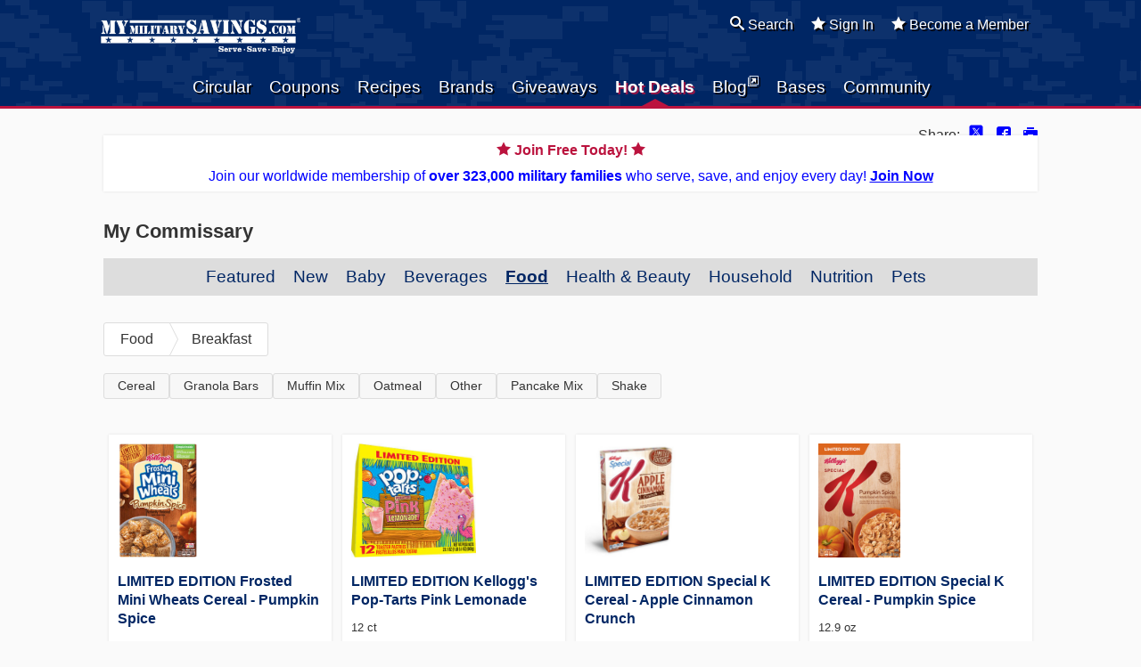

--- FILE ---
content_type: text/html; charset=utf-8
request_url: https://www.mymilitarysavings.com/my-commissary/food?filter=6-breakfast&page=8
body_size: 50680
content:
<!DOCTYPE html>
<html>
  <head>
    <title>Breakfast | My Commissary | My Military Savings</title>
    <meta name="viewport" content="width=device-width,initial-scale=1">
    <meta name="facebook-domain-verification" content="xw4amaiwez88zw9ihmap40w89am52b"/>
    <meta http-equiv="X-UA-Compatible" content="IE=edge">
    <meta name="apple-mobile-web-app-capable" content="yes">
    <meta name="mobile-web-app-capable" content="yes">
    <meta name="apple-itunes-app" content="app-id=1021909162">
    <meta name="p:domain_verify" content="a21dfe74e077d8ed1eba60963a91d464">
    <meta name="robots" content="noindex">
    <meta name="google-site-verification" content="EhhzXPYAgHDdu8QqhEZunzRh_VaUEri1B01vwviYj28" />
    <meta name="csrf-param" content="authenticity_token" />
<meta name="csrf-token" content="RZqKeA1FvM6qK2uSuWfkAhBo3dxK0l_ez2n-tb_0Hc_HKSWjMaBVm510paodvNPWnWgz3zIO_92ffkNkQ78pnw" />
    

    


    <link rel="icon" href="/icon.png" type="image/png">
    <link rel="apple-touch-icon" href="/icon.png">

    <link rel="stylesheet" href="/assets/application-e0743da0.css" />
    <link rel="stylesheet" href="/assets/tailwind-35426ac0.css" />
    <script type="importmap" data-turbo-track="reload">{
  "imports": {
    "flowbite": "/assets/flowbite-f8706c59.js",
    "@rails/ujs": "/assets/rails_ujs_esm-cc5f54d9.js",
    "active_admin": "/assets/active_admin-1f4b319c.js",
    "ahoy": "https://cdn.jsdelivr.net/npm/ahoy.js@0.4.4/dist/ahoy.esm.js",
    "jquery3": "/assets/jquery3-05ede1ec.js",
    "jquery_ujs": "/assets/jquery_ujs-4a343d57.js",
    "jquery_magnific": "/assets/jquery.magnific-popup-44fb2421.js",
    "select2": "https://cdn.jsdelivr.net/npm/select2@4.1.0-rc.0/dist/js/select2.min.js",
    "carousel": "/assets/carousel-0024cd42.js",
    "chartkick": "/assets/chartkick-fbe22225.js",
    "Chart.bundle": "/assets/Chart.bundle-730782c8.js",
    "app": "/assets/app-72e4d59a.js",
    "application": "/assets/application-e0d5c6c1.js",
    "active_admin_app": "/assets/active_admin_app-89f33463.js",
    "active_admin/features/batch_actions": "/assets/active_admin/features/batch_actions-1d7f386b.js",
    "active_admin/features/dark_mode_toggle": "/assets/active_admin/features/dark_mode_toggle-184c54d4.js",
    "active_admin/features/filters": "/assets/active_admin/features/filters-6c101f9e.js",
    "active_admin/features/has_many": "/assets/active_admin/features/has_many-2ade3ece.js",
    "active_admin/features/main_menu": "/assets/active_admin/features/main_menu-f6d05848.js",
    "active_admin/features/per_page": "/assets/active_admin/features/per_page-375aaac7.js",
    "active_admin/utils/dom": "/assets/active_admin/utils/dom-fd0d5978.js"
  }
}</script>
<link rel="modulepreload" href="/assets/flowbite-f8706c59.js">
<link rel="modulepreload" href="/assets/rails_ujs_esm-cc5f54d9.js">
<link rel="modulepreload" href="/assets/active_admin-1f4b319c.js">
<link rel="modulepreload" href="https://cdn.jsdelivr.net/npm/ahoy.js@0.4.4/dist/ahoy.esm.js">
<link rel="modulepreload" href="/assets/jquery3-05ede1ec.js">
<link rel="modulepreload" href="/assets/jquery_ujs-4a343d57.js">
<link rel="modulepreload" href="/assets/jquery.magnific-popup-44fb2421.js">
<link rel="modulepreload" href="https://cdn.jsdelivr.net/npm/select2@4.1.0-rc.0/dist/js/select2.min.js">
<link rel="modulepreload" href="/assets/carousel-0024cd42.js">
<link rel="modulepreload" href="/assets/chartkick-fbe22225.js">
<link rel="modulepreload" href="/assets/Chart.bundle-730782c8.js">
<link rel="modulepreload" href="/assets/app-72e4d59a.js">
<link rel="modulepreload" href="/assets/application-e0d5c6c1.js">
<link rel="modulepreload" href="/assets/active_admin_app-89f33463.js">
<link rel="modulepreload" href="/assets/active_admin/features/batch_actions-1d7f386b.js">
<link rel="modulepreload" href="/assets/active_admin/features/dark_mode_toggle-184c54d4.js">
<link rel="modulepreload" href="/assets/active_admin/features/filters-6c101f9e.js">
<link rel="modulepreload" href="/assets/active_admin/features/has_many-2ade3ece.js">
<link rel="modulepreload" href="/assets/active_admin/features/main_menu-f6d05848.js">
<link rel="modulepreload" href="/assets/active_admin/features/per_page-375aaac7.js">
<link rel="modulepreload" href="/assets/active_admin/utils/dom-fd0d5978.js">
<script type="module">import "application"</script>

    <!-- Google Tag Manager -->
  <script>
  (function(w,d,s,l,i){w[l]=w[l]||[];w[l].push({'gtm.start':
  new Date().getTime(),event:'gtm.js'});var f=d.getElementsByTagName(s)[0],
  j=d.createElement(s),dl=l!='dataLayer'?'&l='+l:'';j.async=true;j.src=
  'https://www.googletagmanager.com/gtm.js?id='+i+dl;f.parentNode.insertBefore(j,f);
  })(window,document,'script','dataLayer','GTM-KZ5N84');
  </script>
<!-- End Google Tag Manager -->

<!--MNTN Tracking Pixel-->
<!-- INSTALL ON ALL PAGES OF SITE-->
<script type="text/javascript">
  (function(){"use strict";var e=null,b="4.0.0",
  n="36437",
  additional="term=value",
  t,r,i;try{t=top.document.referer!==""?encodeURIComponent(top.document.referrer.substring(0,2048)):""}catch(o){t=document.referrer!==null?document.referrer.toString().substring(0,2048):""}try{r=window&&window.top&&document.location&&window.top.location===document.location?document.location:window&&window.top&&window.top.location&&""!==window.top.location?window.top.location:document.location}catch(u){r=document.location}try{i=parent.location.href!==""?encodeURIComponent(parent.location.href.toString().substring(0,2048)):""}catch(a){try{i=r!==null?encodeURIComponent(r.toString().substring(0,2048)):""}catch(f){i=""}}var l,c=document.createElement("script"),h=null,p=document.getElementsByTagName("script"),d=Number(p.length)-1,v=document.getElementsByTagName("script")[d];if(typeof l==="undefined"){l=Math.floor(Math.random()*1e17)}h="dx.mountain.com/spx?"+"dxver="+b+"&shaid="+n+"&tdr="+t+"&plh="+i+"&cb="+l+additional;c.type="text/javascript";c.src=("https:"===document.location.protocol?"https://":"http://")+h;v.parentNode.insertBefore(c,v)})()
</script>

<script type="text/javascript">
  const convert = async function () {
    var x = null,
      p, q, m,
      o = "36437",
      l = "ORDER ID",
      i = "TOTAL ORDER AMOUNT",
      c = "",
      k = "",
      g = "",
      j = "",
      u = "",
      shadditional = "";

    try {
      p = top.document.referer !== "" ? encodeURIComponent(top.document.referrer.substring(0, 512)) : ""
    } catch (n) {
      p = document.referrer !== null ? document.referrer.toString().substring(0, 512) : ""
    }

    try {
      q = window && window.top && document.location && window.top.location === document.location ? document.location : window && window.top && window.top.location && "" !== window.top.location ? window.top.location : document.location
    } catch (b) {
      q = document.location
    }

    try {
      m = parent.location.href !== "" ? encodeURIComponent(parent.location.href.toString().substring(0, 512)) : ""
    } catch (z) {
      try {
        m = q !== null ? encodeURIComponent(q.toString().substring(0, 512)) : ""
      } catch (h) {
        m = ""
      }
    }

    var A,
      y = document.createElement("script"),
      w = null,
      v = document.getElementsByTagName("script"),
      t = Number(v.length) - 1,
      r = document.getElementsByTagName("script")[t];

    if (typeof A === "undefined") {
      A = Math.floor(Math.random() * 100000000000000000)
    }

    w = "dx.mountain.com/spx?conv=1&shaid=" + o + "&tdr=" + p + "&plh=" + m + "&cb=" + A + "&shoid=" + l + "&shoamt=" + i + "&shocur=" + c + "&shopid=" + k + "&shoq=" + g + "&shoup=" + j + "&shpil=" + u + shadditional;
    y.type = "text/javascript";
    y.src = ("https:" === document.location.protocol ? "https://" : "http://") + w;
    r.parentNode.insertBefore(y, r);

    await new Promise((resolve, reject) => {
      // Wait for 5 seconds. If the script doesn't do its thing for some reason,
      // no sense in waiting around forever!
      const timeout =
        setTimeout(() => {
          observer.disconnect();
          reject(new Error('timed out'));
        }, 5 * 1000);

      // Wait for a new script to be added to the DOM.
      const observer =
        new MutationObserver((mutationList, observer) => {
          for (const mutation of mutationList) {
            if (mutation.type !== "childList") continue;

            for (const node of mutation.addedNodes) {
              if (node?.tagName !== 'SCRIPT' || !node.src) continue;

              // The script should have the hostname 'px.mountain.com' and a `cb`
              // parameter equal to the `A` originally passed in.
              const url = new URL(node.src);

              if (url.hostname !== 'px.mountain.com') continue;
              if (!url.search.includes(A)) continue;

              observer.disconnect();
              clearTimeout(timeout);
              resolve();
            }
          }
        });

      observer.observe(document.body, { childList: true });
    });
  };
</script>

<script type="text/javascript">
  document.addEventListener('DOMContentLoaded', function() {
    async function sendConversionPixel() {
      let promise = Promise.resolve(convert());
      await promise;
    };

    $('.convert').click(async function (event) {
      const location = event.target.getAttribute('href');

      event.preventDefault();

      // Loading starts here.
      sendConversionPixel().catch(() => {
        console.error('failed to send conversion pixel');
      }).finally(() => {
        // Loading ends here.
        window.location = location;
      });
    });
  });
</script>

<script type="text/javascript" src="//cdn.rlets.com/capture_configs/59c/774/6d0/b1d47fdb5d36710d882ccaa.js" async></script>

    <script type="text/javascript" async src="https://play.vidyard.com/embed/v4.js"></script>
    <!-- Meta Pixel Code -->

<script>

  !function (f, b, e, v, n, t, s) {
    if (f.fbq)
      return;
    n = f.fbq = function () {
      n.callMethod
        ? n
          .callMethod
          .apply(n, arguments)
        : n
          .queue
          .push(arguments)
    };

    if (!f._fbq)
      f._fbq = n;
    n.push = n;
    n.loaded = !0;
    n.version = '2.0';

    n.queue = [];
    t = b.createElement(e);
    t.async = !0;

    t.src = v;
    s = b.getElementsByTagName(e)[0];

    s
      .parentNode
      .insertBefore(t, s)
  }(window, document, 'script', 'https://connect.facebook.net/en_US/fbevents.js');

  fbq('init', '538513157931072');

  fbq('track', 'PageView');
</script>

<!-- End Meta Pixel Code -->

  </head>

  <body>
    <!-- Google Tag Manager (noscript) -->
<noscript><iframe src="https://www.googletagmanager.com/ns.html?id=GTM-KZ5N84"
height="0" width="0" style="display:none;visibility:hidden"></iframe></noscript>
<!-- End Google Tag Manager (noscript) -->

    <!-- Meta Pixel Code -->

<noscript><img height="1" width="1" style="display:none" src="https://www.facebook.com/tr?id=538513157931072&ev=PageView&noscript=1"/></noscript>

<!-- End Meta Pixel Code -->

    <header id="top">
  <div class="wrapper">

    <h1>
      <a href="/" title="Home">
        <img alt="My Military Savings – Serve. Save. Enjoy." src="/assets/my-military-savings-serve-save-enjoy-05b129f8.png" />
      </a>
    </h1>

    <nav id="navigation">
      <ul class="menu menu__primary">
        <li class="permanent">
          <a href="/monthly-ads">Circular</a>
        </li>

        <li class="permanent">
          <a href="/coupons">Coupons</a>
        </li>

        <li class="more">
          <a href="/recipes">Recipes</a>
        </li>

        <li class="more">
          <a href="/brands">Brands</a>
        </li>

        <li class="more">
          <a href="/contests">Giveaways</a>
        </li>

        <li class="permanent">
          <a class="current" href="/hot-deals">Hot Deals</a>
        </li>

        <li class="more">
          <a href="https://blog.mymilitarysavings.com">Blog<sup class="icon-new-tab"></sup></a>
        </li>

        <li class="more">
          <a href="/bases">Bases</a>
        </li>

        <li class="more">
          <a href="/community">Community</a>
        </li>
      </ul>

      <ul class="menu menu__session more">

        <li>
          <a href="/search"><span class="icon-search"></span> Search</a>
        </li>
          <li>
            <a href="/sign-in"><span class="icon-star-full"></span> Sign In</a>
          </li>
          <li>
            <a href="/sign-up?utm_url=https%3A%2F%2Fwww.mymilitarysavings.com%2Fmy-commissary%2Ffood%3Ffilter%3D6-breakfast%26page%3D8"><span class="icon-star-full"></span> Become a Member</a>
          </li>
      </ul>
    </nav>
  </div>
</header>



    
<div class="wrapper">

  <dl class="share">
    <dt>Share:</dt>
      <dd><a href="https://x.com/intent/tweet?url=https%3A%2F%2Fwww.mymilitarysavings.com%2Fmy-commissary%2Ffood%3Ffilter%3D6-breakfast%26page%3D8&amp;text=Breakfast%20%7C%20My%20Commissary%20%7C%20My%20Military%20Savings&amp;via=MyMilitarySvgs" data-track="SHARE_twitter" rel="external"><span title="X (formerly Twitter)"><svg style="display:inline;margin-top:-6px;" xmlns="http://www.w3.org/2000/svg"  viewBox="0 0 50 50" width="18" height="18" fill="currentColor"><path d="M 11 4 C 7.134 4 4 7.134 4 11 L 4 39 C 4 42.866 7.134 46 11 46 L 39 46 C 42.866 46 46 42.866 46 39 L 46 11 C 46 7.134 42.866 4 39 4 L 11 4 z M 13.085938 13 L 21.023438 13 L 26.660156 21.009766 L 33.5 13 L 36 13 L 27.789062 22.613281 L 37.914062 37 L 29.978516 37 L 23.4375 27.707031 L 15.5 37 L 13 37 L 22.308594 26.103516 L 13.085938 13 z M 16.914062 15 L 31.021484 35 L 34.085938 35 L 19.978516 15 L 16.914062 15 z"/></svg></span></a></dd>
      <dd><a href="https://facebook.com/sharer.php?u=https%3A%2F%2Fwww.mymilitarysavings.com%2Fmy-commissary%2Ffood%3Ffilter%3D6-breakfast%26page%3D8" data-track="SHARE_facebook" rel="external"><span class='icon-facebook' title='Facebook'></span></a></dd>
      <dd><a href="javascript:window.print();"><span class='icon-printer' title='Print'></span></a></dd>
  </dl>

</div>

  <section>
    <div class="benefits wrapper">
      <a class="benefits__copy" href="/sign-up?utm_url=https%3A%2F%2Fwww.mymilitarysavings.com%2Fmy-commissary%2Ffood%3Ffilter%3D6-breakfast%26page%3D8">
        <strong class="benefits__title"><span class="icon-star-full"></span> Join Free Today! <span class="icon-star-full"></span></strong>
        Join our worldwide membership of <strong>over 323,000 military families</strong> who serve, save, and enjoy every day!
        <strong class="benefits__button">Join Now</strong>
      </a>
    </div>
  </section>


<div class="wrapper" id="content">

<section>
  <h2>My Commissary</h2>
<div class="menu__subnav">
  <nav id="navigation">
    <ul class="menu">
      <li><a class="" href="/my-commissary">Featured</a></li>
      <li><a class="" href="/my-commissary/new">New</a></li>
      <li><a class="" href="/my-commissary/baby">Baby</a></li>
      <li><a class="" href="/my-commissary/beverages">Beverages</a></li>
      <li><a class="current" href="/my-commissary/food">Food</a></li>
      <li><a class="" href="/my-commissary/health-beauty">Health &amp; Beauty</a></li>
      <li><a class="" href="/my-commissary/household">Household</a></li>
      <li><a class="" href="/my-commissary/nutrition">Nutrition</a></li>
      <li><a class="" href="/my-commissary/pet-products">Pets</a></li>
    </ul>
  </nav>
</div>
</section>

<section>
  <div class="breadcrumb">
    <a class="" href="/my-commissary/food">Food</a>
    <a class="current" href="/my-commissary/food?filter=6-breakfast">Breakfast</a>
  </div>
  <ul class="filter">
    <li class="filter__item"><a href="/my-commissary/food?filter=62-cereal">Cereal</a>
    <li class="filter__item"><a href="/my-commissary/food?filter=63-granola-bars">Granola Bars</a>
    <li class="filter__item"><a href="/my-commissary/food?filter=64-muffin-mix">Muffin Mix</a>
    <li class="filter__item"><a href="/my-commissary/food?filter=65-oatmeal">Oatmeal</a>
    <li class="filter__item"><a href="/my-commissary/food?filter=66-other">Other</a>
    <li class="filter__item"><a href="/my-commissary/food?filter=67-pancake-mix">Pancake Mix</a>
    <li class="filter__item"><a href="/my-commissary/food?filter=194-shake">Shake</a>
  </ul>
</section>

<section>
  <div class="flex-boxes">
<div class="flex-box">
  <p class="promo__icons promo__icons--overlay">




</p>

  <span class="flex-image"><a href="/my-commissary/food/5172-limited-edition-frosted-mini-wheats-cereal-pumpkin-spice"><img src="//d1ov6k2zb9isuq.cloudfront.net/uploads/production/brand_promotion/image/5172/medium_8eb1e1dd-4f25-4608-9c33-7f7187b94b6b.jpg" alt="LIMITED EDITION Frosted Mini Wheats Cereal - Pumpkin Spice"></a></span>
  <h4 class="flex-title">LIMITED EDITION Frosted Mini Wheats Cereal - Pumpkin Spice</h4>



    <p class="flex-description promo__size--index">14.3 oz</p>

  <div class="promo__availability_icons">
    <img alt="Available at the Commissary" class="promo__icon" src="/assets/brand_promos/icon-commissary-cfaa1106.png" />
    
    
    
    
  </div>

  <span class="flex-box-button">
    <a href="/my-commissary/food/5172-limited-edition-frosted-mini-wheats-cereal-pumpkin-spice" class="button">
      View More
    </a>

      <a href="/shopping-list/add/5172-limited-edition-frosted-mini-wheats-cereal-pumpkin-spice" class="button add_to_list" title="Add to shopping list" data-item-id="5172"><strong>+</strong> List</a>
      
  <a class="button" href="https://shop.commissaries.com/shop">Buy Now</a>

  </span>
</div>
<div class="flex-box">
  <p class="promo__icons promo__icons--overlay">




</p>

  <span class="flex-image"><a href="/my-commissary/food/5881-limited-edition-kellogg-s-pop-tarts-pink-lemonade"><img src="//d1ov6k2zb9isuq.cloudfront.net/uploads/production/brand_promotion/image/5881/medium_3dd2d458-dc37-4cec-81a7-d54e776d5aa4.jpg" alt="LIMITED EDITION Kellogg&#39;s Pop-Tarts Pink Lemonade"></a></span>
  <h4 class="flex-title">LIMITED EDITION Kellogg&#39;s Pop-Tarts Pink Lemonade</h4>



    <p class="flex-description promo__size--index">12 ct</p>

  <div class="promo__availability_icons">
    <img alt="Available at the Commissary" class="promo__icon" src="/assets/brand_promos/icon-commissary-cfaa1106.png" />
    
    
    
    
  </div>

  <span class="flex-box-button">
    <a href="/my-commissary/food/5881-limited-edition-kellogg-s-pop-tarts-pink-lemonade" class="button">
      View More
    </a>

      <a href="/shopping-list/add/5881-limited-edition-kellogg-s-pop-tarts-pink-lemonade" class="button add_to_list" title="Add to shopping list" data-item-id="5881"><strong>+</strong> List</a>
      
  <a class="button" href="https://shop.commissaries.com/shop">Buy Now</a>

  </span>
</div>
<div class="flex-box">
  <p class="promo__icons promo__icons--overlay">




</p>

  <span class="flex-image"><a href="/my-commissary/food/5171-limited-edition-special-k-cereal-apple-cinnamon-crunch"><img src="//d1ov6k2zb9isuq.cloudfront.net/uploads/production/brand_promotion/image/5171/medium_5547b97a-297d-4a05-a627-f573870460c6.jpg" alt="LIMITED EDITION Special K Cereal - Apple Cinnamon Crunch"></a></span>
  <h4 class="flex-title">LIMITED EDITION Special K Cereal - Apple Cinnamon Crunch</h4>




  <div class="promo__availability_icons">
    <img alt="Available at the Commissary" class="promo__icon" src="/assets/brand_promos/icon-commissary-cfaa1106.png" />
    
    
    
    
  </div>

  <span class="flex-box-button">
    <a href="/my-commissary/food/5171-limited-edition-special-k-cereal-apple-cinnamon-crunch" class="button">
      View More
    </a>

      <a href="/shopping-list/add/5171-limited-edition-special-k-cereal-apple-cinnamon-crunch" class="button add_to_list" title="Add to shopping list" data-item-id="5171"><strong>+</strong> List</a>
      
  <a class="button" href="https://shop.commissaries.com/shop">Buy Now</a>

  </span>
</div>
<div class="flex-box">
  <p class="promo__icons promo__icons--overlay">




</p>

  <span class="flex-image"><a href="/my-commissary/food/7363-limited-edition-special-k-cereal-pumpkin-spice"><img src="//d1ov6k2zb9isuq.cloudfront.net/uploads/production/brand_promotion/image/7363/medium_55465e22-55bf-4f46-914b-7a6659c9dcab.jpg" alt="LIMITED EDITION Special K Cereal - Pumpkin Spice"></a></span>
  <h4 class="flex-title">LIMITED EDITION Special K Cereal - Pumpkin Spice</h4>



    <p class="flex-description promo__size--index">12.9 oz</p>

  <div class="promo__availability_icons">
    <img alt="Available at the Commissary" class="promo__icon" src="/assets/brand_promos/icon-commissary-cfaa1106.png" />
    
    
    
    
  </div>

  <span class="flex-box-button">
    <a href="/my-commissary/food/7363-limited-edition-special-k-cereal-pumpkin-spice" class="button">
      View More
    </a>

      <a href="/shopping-list/add/7363-limited-edition-special-k-cereal-pumpkin-spice" class="button add_to_list" title="Add to shopping list" data-item-id="7363"><strong>+</strong> List</a>
      
  <a class="button" href="https://shop.commissaries.com/shop">Buy Now</a>

  </span>
</div>
<div class="flex-box">
  <p class="promo__icons promo__icons--overlay">




</p>

  <span class="flex-image"><a href="/my-commissary/food/7705-limited-edition-spidey-berry-pop-tarts"><img src="//d1ov6k2zb9isuq.cloudfront.net/uploads/production/brand_promotion/image/7705/medium_3b7298e1-4a46-434b-8819-f1920a4fc442.jpg" alt="Limited Edition Spidey Berry Pop-Tarts"></a></span>
  <h4 class="flex-title">Limited Edition Spidey Berry Pop-Tarts</h4>



    <p class="flex-description promo__size--index">12 ct</p>

  <div class="promo__availability_icons">
    <img alt="Available at the Commissary" class="promo__icon" src="/assets/brand_promos/icon-commissary-cfaa1106.png" />
    
    
    
    
  </div>

  <span class="flex-box-button">
    <a href="/my-commissary/food/7705-limited-edition-spidey-berry-pop-tarts" class="button">
      View More
    </a>

      <a href="/shopping-list/add/7705-limited-edition-spidey-berry-pop-tarts" class="button add_to_list" title="Add to shopping list" data-item-id="7705"><strong>+</strong> List</a>
      
  <a class="button" href="https://shop.commissaries.com/shop">Buy Now</a>

  </span>
</div>
<div class="flex-box">
  <p class="promo__icons promo__icons--overlay">




</p>

  <span class="flex-image"><a href="/my-commissary/food/7454-lucky-charms"><img src="//d1ov6k2zb9isuq.cloudfront.net/uploads/production/brand_promotion/image/7454/medium_e8142c40-e9bc-46b2-8aad-87c0469773ff.jpg" alt="Lucky Charms"></a></span>
  <h4 class="flex-title">Lucky Charms</h4>



    <p class="flex-description promo__size--index">19.3 oz</p>

  <div class="promo__availability_icons">
    <img alt="Available at the Commissary" class="promo__icon" src="/assets/brand_promos/icon-commissary-cfaa1106.png" />
    
    
    
    
  </div>

  <span class="flex-box-button">
    <a href="/my-commissary/food/7454-lucky-charms" class="button">
      View More
    </a>

      <a href="/shopping-list/add/7454-lucky-charms" class="button add_to_list" title="Add to shopping list" data-item-id="7454"><strong>+</strong> List</a>
      
  <a class="button" href="https://shop.commissaries.com/shop">Buy Now</a>

  </span>
</div>
<div class="flex-box">
  <p class="promo__icons promo__icons--overlay">




</p>

  <span class="flex-image"><a href="/my-commissary/food/6113-lucky-charms-and-cinnamon-toast-crunch-cereal"><img src="//d1ov6k2zb9isuq.cloudfront.net/uploads/production/brand_promotion/image/6113/medium_71e861e8-c9df-4656-9856-4790f79f74a2.jpg" alt="Lucky Charms and Cinnamon Toast Crunch Cereal"></a></span>
  <h4 class="flex-title">Lucky Charms and Cinnamon Toast Crunch Cereal</h4>



    <p class="flex-description promo__size--index">Assorted varieties, 11.5-12 oz</p>

  <div class="promo__availability_icons">
    <img alt="Available at the Commissary" class="promo__icon" src="/assets/brand_promos/icon-commissary-cfaa1106.png" />
    
    
    
    
  </div>

  <span class="flex-box-button">
    <a href="/my-commissary/food/6113-lucky-charms-and-cinnamon-toast-crunch-cereal" class="button">
      View More
    </a>

      <a href="/shopping-list/add/6113-lucky-charms-and-cinnamon-toast-crunch-cereal" class="button add_to_list" title="Add to shopping list" data-item-id="6113"><strong>+</strong> List</a>
      
  <a class="button" href="https://shop.commissaries.com/shop">Buy Now</a>

  </span>
</div>
<div class="flex-box">
  <p class="promo__icons promo__icons--overlay">




</p>

  <span class="flex-image"><a href="/my-commissary/food/5463-lucky-charms-breakfast-cereal"><img src="//d1ov6k2zb9isuq.cloudfront.net/uploads/production/brand_promotion/image/5463/medium_a0f76874-f6b4-4b98-a900-8d52d94588d0.jpg" alt="Lucky Charms Breakfast Cereal"></a></span>
  <h4 class="flex-title">Lucky Charms Breakfast Cereal</h4>




  <div class="promo__availability_icons">
    <img alt="Available at the Commissary" class="promo__icon" src="/assets/brand_promos/icon-commissary-cfaa1106.png" />
    
    
    
    
  </div>

  <span class="flex-box-button">
    <a href="/my-commissary/food/5463-lucky-charms-breakfast-cereal" class="button">
      View More
    </a>

      <a href="/shopping-list/add/5463-lucky-charms-breakfast-cereal" class="button add_to_list" title="Add to shopping list" data-item-id="5463"><strong>+</strong> List</a>
      
  <a class="button" href="https://shop.commissaries.com/shop">Buy Now</a>

  </span>
</div>
<div class="flex-box">
  <p class="promo__icons promo__icons--overlay">




</p>

  <span class="flex-image"><a href="/my-commissary/food/7310-lucky-charms-cereal"><img src="//d1ov6k2zb9isuq.cloudfront.net/uploads/production/brand_promotion/image/7310/medium_751a210f-edbd-42aa-976f-0a33e5695ea8.jpg" alt="Lucky Charms Cereal"></a></span>
  <h4 class="flex-title">Lucky Charms Cereal</h4>



    <p class="flex-description promo__size--index">Large size, 14.9 oz</p>

  <div class="promo__availability_icons">
    <img alt="Available at the Commissary" class="promo__icon" src="/assets/brand_promos/icon-commissary-cfaa1106.png" />
    
    
    
    
  </div>

  <span class="flex-box-button">
    <a href="/my-commissary/food/7310-lucky-charms-cereal" class="button">
      View More
    </a>

      <a href="/shopping-list/add/7310-lucky-charms-cereal" class="button add_to_list" title="Add to shopping list" data-item-id="7310"><strong>+</strong> List</a>
      
  <a class="button" href="https://shop.commissaries.com/shop">Buy Now</a>

  </span>
</div>
<div class="flex-box">
  <p class="promo__icons promo__icons--overlay">




</p>

  <span class="flex-image"><a href="/my-commissary/food/4856-lucky-charms-cereal"><img src="//d1ov6k2zb9isuq.cloudfront.net/uploads/production/brand_promotion/image/4856/medium_bd07157e-21cb-4047-a82e-c1408008c4db.jpg" alt="Lucky Charms Cereal"></a></span>
  <h4 class="flex-title">Lucky Charms Cereal</h4>



    <p class="flex-description promo__size--index">20.5 oz</p>

  <div class="promo__availability_icons">
    <img alt="Available at the Commissary" class="promo__icon" src="/assets/brand_promos/icon-commissary-cfaa1106.png" />
    
    
    
    
  </div>

  <span class="flex-box-button">
    <a href="/my-commissary/food/4856-lucky-charms-cereal" class="button">
      View More
    </a>

      <a href="/shopping-list/add/4856-lucky-charms-cereal" class="button add_to_list" title="Add to shopping list" data-item-id="4856"><strong>+</strong> List</a>
      
  <a class="button" href="https://shop.commissaries.com/shop">Buy Now</a>

  </span>
</div>
<div class="flex-box">
  <p class="promo__icons promo__icons--overlay">




</p>

  <span class="flex-image"><a href="/my-commissary/food/5930-lucky-charms-cereal"><img src="//d1ov6k2zb9isuq.cloudfront.net/uploads/production/brand_promotion/image/5930/medium_532c10c3-62d4-4398-8a5a-1ff103c8da60.jpg" alt="Lucky Charms Cereal"></a></span>
  <h4 class="flex-title">Lucky Charms Cereal</h4>



    <p class="flex-description promo__size--index">10.5 oz</p>

  <div class="promo__availability_icons">
    <img alt="Available at the Commissary" class="promo__icon" src="/assets/brand_promos/icon-commissary-cfaa1106.png" />
    
    
    
    
  </div>

  <span class="flex-box-button">
    <a href="/my-commissary/food/5930-lucky-charms-cereal" class="button">
      View More
    </a>

      <a href="/shopping-list/add/5930-lucky-charms-cereal" class="button add_to_list" title="Add to shopping list" data-item-id="5930"><strong>+</strong> List</a>
      
  <a class="button" href="https://shop.commissaries.com/shop">Buy Now</a>

  </span>
</div>
<div class="flex-box">
  <p class="promo__icons promo__icons--overlay">




</p>

  <span class="flex-image"><a href="/my-commissary/food/6763-lucky-charms-cereal-limited-edition-cinnamon-vanilla"><img src="//d1ov6k2zb9isuq.cloudfront.net/uploads/production/brand_promotion/image/6763/medium_3454eb11-dc34-4fbb-b456-1b3c69fc77cb.jpg" alt="Lucky Charms Cereal - Limited Edition Cinnamon Vanilla"></a></span>
  <h4 class="flex-title">Lucky Charms Cereal - Limited Edition Cinnamon Vanilla</h4>



    <p class="flex-description promo__size--index">11.5 oz</p>

  <div class="promo__availability_icons">
    <img alt="Available at the Commissary" class="promo__icon" src="/assets/brand_promos/icon-commissary-cfaa1106.png" />
    
    
    
    
  </div>

  <span class="flex-box-button">
    <a href="/my-commissary/food/6763-lucky-charms-cereal-limited-edition-cinnamon-vanilla" class="button">
      View More
    </a>

      <a href="/shopping-list/add/6763-lucky-charms-cereal-limited-edition-cinnamon-vanilla" class="button add_to_list" title="Add to shopping list" data-item-id="6763"><strong>+</strong> List</a>
      
  <a class="button" href="https://shop.commissaries.com/shop">Buy Now</a>

  </span>
</div>
<div class="flex-box">
  <p class="promo__icons promo__icons--overlay">




</p>

  <span class="flex-image"><a href="/my-commissary/food/9897-luna-lemonzest"><img src="//d1ov6k2zb9isuq.cloudfront.net/uploads/production/brand_promotion/image/9897/medium_8a420e6e-ec29-43c3-9cc8-e264d7a83bb4.jpg" alt="Luna LemonZest"></a></span>
  <h4 class="flex-title">Luna LemonZest</h4>

    <p class="flex-description promo__price--index">See Store for Pricing</p>


    <p class="flex-description promo__size--index">1.69oz</p>

  <div class="promo__availability_icons">
    <img alt="Available at the Commissary" class="promo__icon" src="/assets/brand_promos/icon-commissary-cfaa1106.png" />
    
    
    
    
  </div>

  <span class="flex-box-button">
    <a href="/my-commissary/food/9897-luna-lemonzest" class="button">
      View More
    </a>

      <a href="/shopping-list/add/9897-luna-lemonzest" class="button add_to_list" title="Add to shopping list" data-item-id="9897"><strong>+</strong> List</a>
      
  <a class="button" href="https://shop.commissaries.com/shop#!/?q=luna&amp;search_option_id=product">Buy Now</a>

  </span>
</div>
<div class="flex-box">
  <p class="promo__icons promo__icons--overlay">




</p>

  <span class="flex-image"><a href="/my-commissary/food/2614-martha-white-blueberry-muffin-mix"><img src="//d1ov6k2zb9isuq.cloudfront.net/uploads/production/brand_promotion/image/2614/medium_2ad4b331-dcda-45d8-ae02-dd6ddae2b1a8.jpg" alt="Martha White® Blueberry Muffin Mix"></a></span>
  <h4 class="flex-title">Martha White® Blueberry Muffin Mix</h4>



    <p class="flex-description promo__size--index">7 OZ</p>

  <div class="promo__availability_icons">
    <img alt="Available at the Commissary" class="promo__icon" src="/assets/brand_promos/icon-commissary-cfaa1106.png" />
    
    
    
    
  </div>

  <span class="flex-box-button">
    <a href="/my-commissary/food/2614-martha-white-blueberry-muffin-mix" class="button">
      View More
    </a>

      <a href="/shopping-list/add/2614-martha-white-blueberry-muffin-mix" class="button add_to_list" title="Add to shopping list" data-item-id="2614"><strong>+</strong> List</a>
      
  <a class="button" href="https://shop.commissaries.com/shop">Buy Now</a>

  </span>
</div>
<div class="flex-box">
  <p class="promo__icons promo__icons--overlay">




</p>

  <span class="flex-image"><a href="/my-commissary/food/1501-martha-white-wildberry-flavored-muffin-mix"><img src="//d1ov6k2zb9isuq.cloudfront.net/uploads/production/brand_promotion/image/1501/medium_7450ebcd-fac5-47ba-b961-599968d9990d.jpg" alt="Martha White® Wildberry Flavored Muffin Mix"></a></span>
  <h4 class="flex-title">Martha White® Wildberry Flavored Muffin Mix</h4>



    <p class="flex-description promo__size--index">7 oz</p>

  <div class="promo__availability_icons">
    <img alt="Available at the Commissary" class="promo__icon" src="/assets/brand_promos/icon-commissary-cfaa1106.png" />
    
    
    
    
  </div>

  <span class="flex-box-button">
    <a href="/my-commissary/food/1501-martha-white-wildberry-flavored-muffin-mix" class="button">
      View More
    </a>

      <a href="/shopping-list/add/1501-martha-white-wildberry-flavored-muffin-mix" class="button add_to_list" title="Add to shopping list" data-item-id="1501"><strong>+</strong> List</a>
      
  <a class="button" href="https://shop.commissaries.com/shop">Buy Now</a>

  </span>
</div>
<div class="flex-box">
  <p class="promo__icons promo__icons--overlay">




</p>

  <span class="flex-image"><a href="/my-commissary/food/2177-martha-white-wild-berry-flavored-muffin-mix"><img src="//d1ov6k2zb9isuq.cloudfront.net/uploads/production/brand_promotion/image/2177/medium_c0b32c76-e408-4f9b-9cf0-6ddbaa699daa.jpg" alt="Martha White® Wild Berry Flavored Muffin Mix"></a></span>
  <h4 class="flex-title">Martha White® Wild Berry Flavored Muffin Mix</h4>



    <p class="flex-description promo__size--index">7 oz</p>

  <div class="promo__availability_icons">
    <img alt="Available at the Commissary" class="promo__icon" src="/assets/brand_promos/icon-commissary-cfaa1106.png" />
    
    
    
    
  </div>

  <span class="flex-box-button">
    <a href="/my-commissary/food/2177-martha-white-wild-berry-flavored-muffin-mix" class="button">
      View More
    </a>

      <a href="/shopping-list/add/2177-martha-white-wild-berry-flavored-muffin-mix" class="button add_to_list" title="Add to shopping list" data-item-id="2177"><strong>+</strong> List</a>
      
  <a class="button" href="https://shop.commissaries.com/shop">Buy Now</a>

  </span>
</div>
<div class="flex-box">
  <p class="promo__icons promo__icons--overlay">




</p>

  <span class="flex-image"><a href="/my-commissary/food/2724-martha-white-yellow-corn-muffin-mix"><img src="//d1ov6k2zb9isuq.cloudfront.net/uploads/production/brand_promotion/image/2724/medium_c81eb60c-8948-42a6-aee0-5a1303615e2c.jpg" alt="Martha White® Yellow Corn Muffin Mix"></a></span>
  <h4 class="flex-title">Martha White® Yellow Corn Muffin Mix</h4>



    <p class="flex-description promo__size--index">7.5 OZ</p>

  <div class="promo__availability_icons">
    <img alt="Available at the Commissary" class="promo__icon" src="/assets/brand_promos/icon-commissary-cfaa1106.png" />
    
    
    
    
  </div>

  <span class="flex-box-button">
    <a href="/my-commissary/food/2724-martha-white-yellow-corn-muffin-mix" class="button">
      View More
    </a>

      <a href="/shopping-list/add/2724-martha-white-yellow-corn-muffin-mix" class="button add_to_list" title="Add to shopping list" data-item-id="2724"><strong>+</strong> List</a>
      
  <a class="button" href="https://shop.commissaries.com/shop">Buy Now</a>

  </span>
</div>
<div class="flex-box">
  <p class="promo__icons promo__icons--overlay">




</p>

  <span class="flex-image"><a href="/my-commissary/food/6563-mocha-crunch-limited-edition-cereal"><img src="//d1ov6k2zb9isuq.cloudfront.net/uploads/production/brand_promotion/image/6563/medium_edba0009-79b8-4159-abc5-46c4be162f37.jpg" alt="Mocha Crunch Limited Edition Cereal"></a></span>
  <h4 class="flex-title">Mocha Crunch Limited Edition Cereal</h4>



    <p class="flex-description promo__size--index">18.5 oz</p>

  <div class="promo__availability_icons">
    <img alt="Available at the Commissary" class="promo__icon" src="/assets/brand_promos/icon-commissary-cfaa1106.png" />
    
    
    
    
  </div>

  <span class="flex-box-button">
    <a href="/my-commissary/food/6563-mocha-crunch-limited-edition-cereal" class="button">
      View More
    </a>

      <a href="/shopping-list/add/6563-mocha-crunch-limited-edition-cereal" class="button add_to_list" title="Add to shopping list" data-item-id="6563"><strong>+</strong> List</a>
      
  <a class="button" href="https://shop.commissaries.com/shop">Buy Now</a>

  </span>
</div>
<div class="flex-box">
  <p class="promo__icons promo__icons--overlay">




</p>

  <span class="flex-image"><a href="/my-commissary/food/6006-morningstar-farms-breakfast-sausage-links"><img src="//d1ov6k2zb9isuq.cloudfront.net/uploads/production/brand_promotion/image/6006/medium_aef00551-eb95-4380-b561-a7bcbd7fa19a.jpg" alt="MorningStar Farms Breakfast Sausage Links"></a></span>
  <h4 class="flex-title">MorningStar Farms Breakfast Sausage Links</h4>



    <p class="flex-description promo__size--index">8 oz</p>

  <div class="promo__availability_icons">
    <img alt="Available at the Commissary" class="promo__icon" src="/assets/brand_promos/icon-commissary-cfaa1106.png" />
    
    
    
    
  </div>

  <span class="flex-box-button">
    <a href="/my-commissary/food/6006-morningstar-farms-breakfast-sausage-links" class="button">
      View More
    </a>

      <a href="/shopping-list/add/6006-morningstar-farms-breakfast-sausage-links" class="button add_to_list" title="Add to shopping list" data-item-id="6006"><strong>+</strong> List</a>
      
  <a class="button" href="https://shop.commissaries.com/shop">Buy Now</a>

  </span>
</div>
<div class="flex-box">
  <p class="promo__icons promo__icons--overlay">




</p>

  <span class="flex-image"><a href="/my-commissary/food/8130-multi-grain-cheerios"><img src="//d1ov6k2zb9isuq.cloudfront.net/uploads/production/brand_promotion/image/8130/medium_39c958de-5d34-4c1b-9af6-8428f1831c03.jpg" alt="Multi Grain Cheerios"></a></span>
  <h4 class="flex-title">Multi Grain Cheerios</h4>



    <p class="flex-description promo__size--index">12 oz</p>

  <div class="promo__availability_icons">
    <img alt="Available at the Commissary" class="promo__icon" src="/assets/brand_promos/icon-commissary-cfaa1106.png" />
    
    
    
    
  </div>

  <span class="flex-box-button">
    <a href="/my-commissary/food/8130-multi-grain-cheerios" class="button">
      View More
    </a>

      <a href="/shopping-list/add/8130-multi-grain-cheerios" class="button add_to_list" title="Add to shopping list" data-item-id="8130"><strong>+</strong> List</a>
      
  <a class="button" href="https://shop.commissaries.com/shop">Buy Now</a>

  </span>
</div>
<div class="flex-box">
  <p class="promo__icons promo__icons--overlay">




</p>

  <span class="flex-image"><a href="/my-commissary/food/5982-nature-valley-bars-and-biscuits"><img src="//d1ov6k2zb9isuq.cloudfront.net/uploads/production/brand_promotion/image/5982/medium_90561227-c096-4d4d-8b9f-26f2d3cca860.jpg" alt="Nature Valley Bars and Biscuits"></a></span>
  <h4 class="flex-title">Nature Valley Bars and Biscuits</h4>



    <p class="flex-description promo__size--index">Assorted varieties, 6.75-8.94 oz</p>

  <div class="promo__availability_icons">
    <img alt="Available at the Commissary" class="promo__icon" src="/assets/brand_promos/icon-commissary-cfaa1106.png" />
    
    
    
    
  </div>

  <span class="flex-box-button">
    <a href="/my-commissary/food/5982-nature-valley-bars-and-biscuits" class="button">
      View More
    </a>

      <a href="/shopping-list/add/5982-nature-valley-bars-and-biscuits" class="button add_to_list" title="Add to shopping list" data-item-id="5982"><strong>+</strong> List</a>
      
  <a class="button" href="https://shop.commissaries.com/shop">Buy Now</a>

  </span>
</div>
<div class="flex-box">
  <p class="promo__icons promo__icons--overlay">




</p>

  <span class="flex-image"><a href="/my-commissary/food/5688-nature-valley-breakfast-biscuits"><img src="//d1ov6k2zb9isuq.cloudfront.net/uploads/production/brand_promotion/image/5688/medium_e9c779c5-f10a-4237-a939-a26975382d8e.jpg" alt="Nature Valley Breakfast Biscuits"></a></span>
  <h4 class="flex-title">Nature Valley Breakfast Biscuits</h4>



    <p class="flex-description promo__size--index">Assorted varieties, 8.85 oz</p>

  <div class="promo__availability_icons">
    <img alt="Available at the Commissary" class="promo__icon" src="/assets/brand_promos/icon-commissary-cfaa1106.png" />
    
    
    
    
  </div>

  <span class="flex-box-button">
    <a href="/my-commissary/food/5688-nature-valley-breakfast-biscuits" class="button">
      View More
    </a>

      <a href="/shopping-list/add/5688-nature-valley-breakfast-biscuits" class="button add_to_list" title="Add to shopping list" data-item-id="5688"><strong>+</strong> List</a>
      
  <a class="button" href="https://shop.commissaries.com/shop">Buy Now</a>

  </span>
</div>
<div class="flex-box">
  <p class="promo__icons promo__icons--overlay">




</p>

  <span class="flex-image"><a href="/my-commissary/food/5594-nature-valley-crunchy-peanut-butter-granola-bars"><img src="//d1ov6k2zb9isuq.cloudfront.net/uploads/production/brand_promotion/preview/5594/medium_8d479fb5-fd66-4497-a972-d10ea089c415.jpg" alt="Nature Valley Crunchy Peanut Butter Granola Bars"></a></span>
  <h4 class="flex-title">Nature Valley Crunchy Peanut Butter Granola Bars</h4>




  <div class="promo__availability_icons">
    <img alt="Available at the Commissary" class="promo__icon" src="/assets/brand_promos/icon-commissary-cfaa1106.png" />
    
    
    
    
  </div>

  <span class="flex-box-button">
    <a href="/my-commissary/food/5594-nature-valley-crunchy-peanut-butter-granola-bars" class="button">
      View More
    </a>

      <a href="/shopping-list/add/5594-nature-valley-crunchy-peanut-butter-granola-bars" class="button add_to_list" title="Add to shopping list" data-item-id="5594"><strong>+</strong> List</a>
      
  <a class="button" href="https://shop.commissaries.com/shop">Buy Now</a>

  </span>
</div>
<div class="flex-box">
  <p class="promo__icons promo__icons--overlay">




</p>

  <span class="flex-image"><a href="/my-commissary/food/5266-nature-valley-granola"><img src="//d1ov6k2zb9isuq.cloudfront.net/uploads/production/brand_promotion/image/5266/medium_fd8d2020-f3cc-4736-b568-cdf5f0719a96.jpg" alt="Nature Valley Granola"></a></span>
  <h4 class="flex-title">Nature Valley Granola</h4>



    <p class="flex-description promo__size--index">Assorted varieties, 11-12.7 oz</p>

  <div class="promo__availability_icons">
    <img alt="Available at the Commissary" class="promo__icon" src="/assets/brand_promos/icon-commissary-cfaa1106.png" />
    
    
    
    
  </div>

  <span class="flex-box-button">
    <a href="/my-commissary/food/5266-nature-valley-granola" class="button">
      View More
    </a>

      <a href="/shopping-list/add/5266-nature-valley-granola" class="button add_to_list" title="Add to shopping list" data-item-id="5266"><strong>+</strong> List</a>
      
  <a class="button" href="https://shop.commissaries.com/shop">Buy Now</a>

  </span>
</div>

  </div>
  
<div class="pagination">
  <ul>
    <li class="page-prev">
  <a rel="prev" href="/my-commissary/food?filter=6-breakfast&amp;page=7">&lsaquo; Prev</a>
</li>
    <li>
      <ul>
            <li class="page">
    <a href="/my-commissary/food?filter=6-breakfast&amp;page=4">4</a>
</li>
            <li class="page">
    <a href="/my-commissary/food?filter=6-breakfast&amp;page=5">5</a>
</li>
            <li class="page">
    <a href="/my-commissary/food?filter=6-breakfast&amp;page=6">6</a>
</li>
            <li class="page">
    <a rel="prev" href="/my-commissary/food?filter=6-breakfast&amp;page=7">7</a>
</li>
            <li class="page current">
    <a href="#">8</a>
</li>
            <li class="page">
    <a rel="next" href="/my-commissary/food?filter=6-breakfast&amp;page=9">9</a>
</li>
            <li class="page">
    <a href="/my-commissary/food?filter=6-breakfast&amp;page=10">10</a>
</li>
            <li class="page">
    <a href="/my-commissary/food?filter=6-breakfast&amp;page=11">11</a>
</li>
      </ul>
    </li>
    <li class="page-next">
  <a rel="next" href="/my-commissary/food?filter=6-breakfast&amp;page=9">Next &rsaquo;</a>
</li>
  </ul>
</div>

</section>

</div>


    <div class="wrapper">
  <h1 class="tagline">Serve. &nbsp;Save. &nbsp;Enjoy.</h1>
</div>

<footer>
  <div class="wrapper">

    <div class="row">
      <h2><a href="/" title="Home"><img alt="My Military Savings" src="/assets/my-military-savings-96f5145c.png" /></a></h2>
      <ul class="social-media">
        <li><a href="https://www.facebook.com/MyMilitarySavings/" data-track="FOOTER_facebook" rel="external" title="Facebook"><span class="icon-facebook"></span></a></li>
        <li><a href="http://x.com/MyMilitarySvgs" data-track="FOOTER_twitter" rel="external"><span title="X (formerly Twitter)"><svg style="display:inline;margin-top:-11px;" xmlns="http://www.w3.org/2000/svg"  viewBox="0 0 50 50" width="38" height="38" fill="currentColor"><path d="M 11 4 C 7.134 4 4 7.134 4 11 L 4 39 C 4 42.866 7.134 46 11 46 L 39 46 C 42.866 46 46 42.866 46 39 L 46 11 C 46 7.134 42.866 4 39 4 L 11 4 z M 13.085938 13 L 21.023438 13 L 26.660156 21.009766 L 33.5 13 L 36 13 L 27.789062 22.613281 L 37.914062 37 L 29.978516 37 L 23.4375 27.707031 L 15.5 37 L 13 37 L 22.308594 26.103516 L 13.085938 13 z M 16.914062 15 L 31.021484 35 L 34.085938 35 L 19.978516 15 L 16.914062 15 z"/></svg></span></a></li>
        <li><a href="http://pinterest.com/mymilitarysvgs" data-track="FOOTER_pinterest" rel="external"><span class="icon-pinterest" title="Pinterest"></span></a></li>
        <li><a href="https://instagram.com/mymilitarysvgs/" data-track="FOOTER_instagram" rel="external"><span class="icon-instagram" title="Instagram"></span></a></li>
        <li><a href="https://www.youtube.com/MyMilitarySavings/" data-track="FOOTER_youtube" rel="external"><span class="icon-youtube" title="YouTube"></span></a></li>
      </ul>
    </div>

    <div class="row">
      <nav>
        <ul class="secondary">
          <li><a href="/">Home</a></li>
          <!-- <li><a href="#">Sitemap</a></li> -->
          <li><a href="/about-us">About Us</a></li>
          <li><a href="/advertisers">Advertise</a></li>
          <li><a href="/my-exchange">My Exchange</a></li>
          <li><a href="/coupons">Coupons</a></li>
          <li><a href="/my-commissary">My Commissary</a></li>
          <li><a href="/contests">Contests</a></li>
          <li><a href="/community/membership-benefits">Community</a></li>
          <li><a href="/recipes">Recipes</a></li>
          <li><a href="/hot-deals">Hot Deals</a></li>
          <li><a href="/monthly-ads">Monthly Ads</a></li>
          <li><a href="/travel">Travel &amp; Lifestyle</a></li>
          <li><a href="/brands">Brands</a></li>
          <li><a href="/shopping-list">Shopping List</a></li>
          <li class="seo_page"><a href="/commissary-exchange-base-locations">Commissary and Exchange Base Locations</a></li>
          <li class="seo_page"><a href="/commissary-coupons-pages">Commissary Coupons | Pages</a></li>
          <li class="seo_page"><a href="/exchange-coupons-pages">Exchange Coupons | Pages</a></li>
          <li class="seo_page"><a href="/military-discounts-pages">Military Discounts | Pages</a></li>
          <li class="seo_page"><a href="/military-vacation-deals-pages">Military Vacation Deals | Pages</a></li>
          <li class="seo_page"><a href="/my-home-base-pages">My Home Base | Pages</a></li>
          <li class="seo_page"><a href="/articles">Articles</a></li>
        </ul>
      </nav>

      <div class="apps hide-from-ios">
        <a href="https://geo.itunes.apple.com/us/app/my-military-savings/id1021909162?mt=8"
          style="display:inline-block;overflow:hidden;background:url(https://linkmaker.itunes.apple.com/images/badges/en-us/badge_appstore-lrg.svg) no-repeat;width:165px;height:40px;">
        </a>
      </div>
    </div>

    <div class="row">
      <p class="address">
        &copy; 2026
        <a href="mailto:info@mymilitarysavings.com">info@mymilitarysavings.com</a>
      </p>

      <div class="credit">
        <nav>
          <ul class="tertiary">
            <li><a href="/about-us/contact-us">Contact Us</a></li>
            <li><a href="/about-us/privacy">Privacy</a></li>
            <li><a href="/about-us/help">Help</a></li>
          </ul>
        </nav>
        <p class="bbig">Produced by <a href="http://bbigcommunications.com/" data-track="FOOTER_bbig" rel="external">bBIG Communications</a></p>
      </div>
    </div>

<div class="survey wrapper" id="survey">
  <p><strong>Quick Question:</strong> What Best Describes your Military Connection?</p>
  <a class="survey__refuse" title="Hide Survey"><span class="icon-cancel-circle"></span></a>
  <a class="survey__hide" title="Hide Survey"><span class="icon-cancel-circle"></span></a>

  <form class="edit_survey_question" id="survey_form" action="/community/surveys-redirect" accept-charset="UTF-8" method="post"><input type="hidden" name="authenticity_token" value="omDncFVJJpGXR_ASykK8P5FpGD5zXlvnbk4Pm86iXCzc3ifucAU7LXnzclNhrX_Sz-gzHPmnD_wWLzffM_PBew" autocomplete="off" />
      <label class="survey__option">
        <input type="radio" name="option" value="1255">Military Family Member (parent, child, sibling, etc.)
        <span class="survey__reveal"> (2%)</span>
      </label>
      <label class="survey__option">
        <input type="radio" name="option" value="1254">Military Spouse
        <span class="survey__reveal"> (33%)</span>
      </label>
      <label class="survey__option">
        <input type="radio" name="option" value="1253">Veteran
        <span class="survey__reveal"> (54%)</span>
      </label>
      <label class="survey__option">
        <input type="radio" name="option" value="1252">Active Duty
        <span class="survey__reveal"> (11%)</span>
      </label>

    <input type="hidden" name="question" value="665">
</form>
  <p class="survey__reveal"><a href="/community/surveys">More Surveys</a></p>

  <script>
    document.addEventListener('DOMContentLoaded', function() {
      var response = false;
      $(function(){ $('#survey').delay(2000).fadeIn(); });

      $('#survey input[type=radio]').change(function() {
        $('#survey form').submit();
        $('#survey input').prop("disabled", true);
        $('#survey .survey__reveal').fadeIn();
        $('#survey .survey__refuse').hide();
        $('#survey .survey__hide').show();
      });

      $('#survey .survey__refuse').on('click', function(){
        $('#survey').fadeOut();
      });

      $('#survey .survey__hide').on('click', function(){
        $('#survey').fadeOut();
      });
    });
  </script>
</div>


  </div>
</footer>

  </body>
</html>


--- FILE ---
content_type: text/javascript
request_url: https://www.mymilitarysavings.com/assets/active_admin_app-89f33463.js
body_size: 3359
content:
import "jquery3"
import "select2"

///////////// Patch for Select2 Tailwindcss with ActiveAdmin /////////////
document.addEventListener('DOMContentLoaded', function() {
  $('.select2-input').each(function () {
    let options = {
      theme: 'tailwindcss-4',
      width: $(this).data('width') ? $(this).data('width') : $(this).hasClass('w-full') ? '100%' : 'style',
      placeholder: $(this).data('placeholder') || 'Select an option',
      allowClear: Boolean($(this).data('allow-clear')),
      closeOnSelect: !$(this).attr('multiple'),
      tags: Boolean($(this).data('tags')),
    };

    $(this).select2(options);
  });
});

///////////////////// ActiveAdmin Base Ad /////////////////////
document.addEventListener('DOMContentLoaded', function() {
  // Base Ad Admin
  if($('#base_ad_show_on_all_bases').is(':checked')) {
    $('#base_ad_bases_input').hide();
  }

  $('#base_ad_show_on_all_bases').click(function() {
    if( $(this).is(':checked')) {
        $("#base_ad_bases_input").hide();
    } else {
        $("#base_ad_bases_input").show();
    }
  });
});

/////////////////// ActiveAdmin Base Callout ///////////////////
document.addEventListener('DOMContentLoaded', function() {
  if ($('#brand_brand_callouts_attributes_0_link_target').val() != 'custom') {
    $('#brand_brand_callouts_attributes_0_button_label_input').css('display', 'none');
    $('#brand_brand_callouts_attributes_0_button_url_input').css('display', 'none');
  }

  // Base Callout Admin
  $('#brand_brand_callouts_attributes_0_link_target').change(function(){
    if ($(this).val() == 'custom') {
      $('#brand_brand_callouts_attributes_0_button_label_input').css('display', 'block');
      $('#brand_brand_callouts_attributes_0_button_url_input').css('display', 'block');
    }
    else {
      $('#brand_brand_callouts_attributes_0_button_label_input').css('display', 'none');
      $('#brand_brand_callouts_attributes_0_button_url_input').css('display', 'none');
    }
  })
});

////////////////// ActiveAdmin Base Selection //////////////////
document.addEventListener('DOMContentLoaded', function() {
  const $radios = $('#base_selection_options input[type="radio"][name="base_selection"]');
  const $select = $('#base_event_bases_input select#base_event_base_ids');
  const $options = $('#base_event_bases_input select#base_event_base_ids option');
  if (!$radios.length || !$select.length) {
    return;
  }
  const domestic = $('#base_selection_options input[type="hidden"][name="domestic"]').val();
  const international = $('#base_selection_options input[type="hidden"][name="international"]').val();
  
  $radios.on('change', function () {
    const radioId = $(this).attr('id');

    if (radioId == 'base_option_all') {
      $options.prop('selected', true);
    } else if (radioId == 'base_option_conus') {
      $options.prop('selected', false);
      $.each(domestic.split(","), function(i,e){
        $("#base_event_bases_input select#base_event_base_ids option[value='" + e + "']").prop("selected", true);
      });
      setTimeout(function() {
        $select.scrollTop(0);
      }, 200);
    } else if (radioId == 'base_option_oconus') {
      $options.prop('selected', false);
      $.each(international.split(","), function(i,e){
        $("#base_event_bases_input select#base_event_base_ids option[value='" + e + "']").prop("selected", true);
      });
      setTimeout(function() {
        var selectElement = $select;
        console.log('height', selectElement[0].scrollHeight);
        selectElement.scrollTop(selectElement[0].scrollHeight);
      }, 200);
    } else if (radioId == 'base_option_none') {
      $options.prop('selected', false);
    }
  });
});

//////////////////// ActiveAdmin Base Video ////////////////////
document.addEventListener('DOMContentLoaded', function() {
  // Base Video Admin
  if($('#base_video_show_on_all_bases').is(':checked')) {
    $('#base_video_bases_input').hide();
  }

  $('#base_video_show_on_all_bases').click(function() {
    if( $(this).is(':checked')) {
        $("#base_video_bases_input").hide();
    } else {
        $("#base_video_bases_input").show();
    }
  });
});


--- FILE ---
content_type: text/javascript
request_url: https://www.mymilitarysavings.com/assets/active_admin/features/has_many-2ade3ece.js
body_size: 54
content:
import Rails from '@rails/ujs';

const hasManyRemoveClick = function(event) {
  event.preventDefault()
  const oldGroup = this.closest("fieldset")
  if (oldGroup) {
    oldGroup.remove()
  }
}

Rails.delegate(document, "form .has-many-remove", "click", hasManyRemoveClick)

const hasManyAddClick = function(event) {
  event.preventDefault()
  const parent = this.closest(".has-many-container")

  let index = parseInt(parent.dataset.has_many_index || (parent.querySelectorAll('fieldset').length - 1), 10)
  parent.dataset.has_many_index = ++index

  const regex = new RegExp(this.dataset.placeholder, 'g')
  const html = this.dataset.html.replace(regex, index)

  const tempEl = document.createElement("div");
  tempEl.innerHTML = html
  this.before(tempEl.firstChild)
}

Rails.delegate(document, "form .has-many-add", "click", hasManyAddClick)


--- FILE ---
content_type: text/javascript
request_url: https://www.mymilitarysavings.com/assets/app-72e4d59a.js
body_size: 4489
content:
var compressMenu = true;

$(document).ready(function () {
  checkSize();
  mobileMenuSetup();
  mobileMenu();
  clickTrackingSetup();
  seoMenuSetup();
  addToList();
  recipeClickTracking();
  featuredPartnerClickTracking();
  contestClickTracking();
  couponClickTracking();
});

$(window).resize(function () {
  checkSize();
  mobileMenu();
});

// mobile menu setup
function mobileMenuSetup() {
  $(".menu__primary").append(
    '<li class="expand" title="Show menu"><span class="icon-menu"></span> <em>More</em></li>',
  ); // add expand link placeholder
  $(".menu__primary li.expand").on("click", function (e) {
    // when expand link is clicked
    if ($(".menu__primary li.expand em").html() == "More") {
      $(".menu__primary li.expand em").html("Less");
      $("header .more").show();
    } else {
      $(".menu__primary li.expand em").html("More");
      $("header .more").hide();
    }
    e.preventDefault();
  });
}

// toggle mobile menu
function mobileMenu() {
  if (compressMenu) {
    // if media query is small or primary menu is wrapping
    $("header .more").hide(); // hide most links
    $(".menu__primary li.expand em").html("More");
    $(".menu__primary li.expand").show(); // show expand link
  } else {
    $("header .more").show(); // show most links
    $(".menu__primary li.expand em").html("Less");
    $(".menu__primary li.expand").hide(); // hide expand link
  }
}

// check if browser width exceeds primary menu width
function checkSize() {
  if ($("header").width() > 860) {
    compressMenu = false;
  } else {
    compressMenu = true;
  }
}

// track clicks on links with data-track attribute
function clickTrackingSetup() {
  $("a[data-track]").on("click", function (e) {
    // when tracked link is clicked
    var redirect_to = $(this).attr("href");
    var tracking_id = $(this).data("track");
    var external = $(this).attr("rel") == "external" ? true : false;
    var isExternalBrand = $(this).hasClass("external-brand-link");

    // Also track with Ahoy if this is an external brand link
    if (isExternalBrand) {
      ahoy.track("External Brand Clicked", {
        brand_id: $(this).data("brand-id"),
        brand_name: $(this).data("brand-name"),
        url: redirect_to,
      });
    }

    if (external) window.open(redirect_to, "_blank"); // open requested link in new tab
    $.post("/clicks", { url: redirect_to, tag: tracking_id }, function () {
      // capture url and tracking id
      if (!external) {
        // Delay navigation for external brand links to allow Ahoy request to complete
        if (isExternalBrand) {
          setTimeout(function () {
            window.location.href = redirect_to;
          }, 150);
        } else {
          window.location.href = redirect_to;
        }
      }
    });
    e.preventDefault();
  });
}

// hide/show seo footer links
function seoMenuSetup() {
  $("footer .secondary li.seo_page").hide();
  if ($("footer .secondary li.seo_page").length > 0) {
    $("footer .secondary").append('<li class="seo_toggle">More&hellip;<li>');
    $("footer .seo_toggle").on("click", function (e) {
      $("footer .seo_toggle").hide();
      $("footer .secondary li.seo_page").fadeIn();
    });
  }
}

// Ajax add to list hijack
function addToList() {
  $("a.add_to_list").on("click", function (e) {
    action_item = $(this);
    item_id = action_item.data("item-id");
    // add the item to the list via ajax
    $.get("/shopping-list/add/" + item_id, function (data) {
      addToListHighlight(action_item);
      $(".shopping_list_count").text(data.item_count);
    });
    e.preventDefault();
  });
}

// Mark list button temporarily
function addToListHighlight(action_item) {
  action_item.text("Added");
  action_item.addClass("added");
}

// Track recipe button clicks with Ahoy
function recipeClickTracking() {
  $(".recipe-view-button").on("click", function (e) {
    var recipeId = $(this).data("recipe-id");
    var recipeName = $(this).data("recipe-name");

    // Track the event with Ahoy
    ahoy.track("Recipe Viewed", {
      recipe_id: recipeId,
      recipe_name: recipeName,
      source: "recipe_button_click",
    });
  });
}

// Track featured partner link clicks with Ahoy
function featuredPartnerClickTracking() {
  $(".featured-partner-link").on("click", function () {
    var brandId = $(this).data("brand-id");
    var brandName = $(this).data("brand-name");

    ahoy.track("Featured Partner Clicked", {
      brand_id: brandId,
      brand_name: brandName,
    });
  });
}

// Track contest button clicks with Ahoy
function contestClickTracking() {
  $(".contest-enter-button").on("click", function () {
    var contestId = $(this).data("contest-id");
    var contestName = $(this).data("contest-name");
    var contestType = $(this).data("contest-type");

    ahoy.track("Contest Entered", {
      contest_id: contestId,
      contest_name: contestName,
      contest_type: contestType,
    });
  });
}

// Track coupon button clicks with Ahoy
function couponClickTracking() {
  $(".coupon-view-button").on("click", function () {
    var couponId = $(this).data("coupon-id");
    var couponName = $(this).data("coupon-name");

    ahoy.track("Coupon Viewed", {
      coupon_id: couponId,
      coupon_name: couponName,
    });
  });
}
